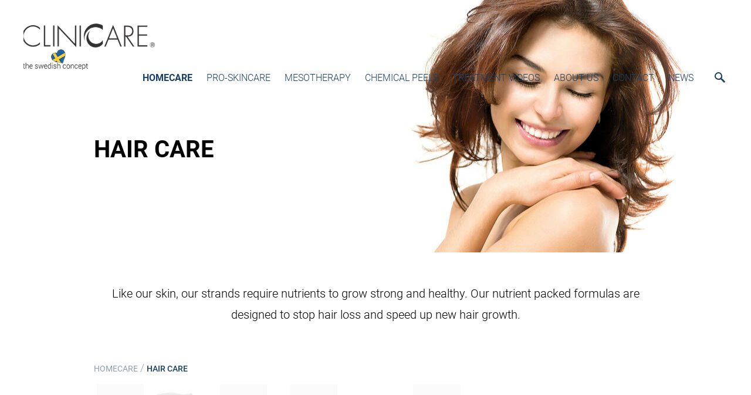

--- FILE ---
content_type: application/javascript
request_url: https://static.voog.com/designs/75/javascripts/main.min.js?v=anchorage-2.6.2
body_size: 7611
content:
var MMCQ,PriorityQueue;!function(n,a,e,t){var o="textareaAutoSize",s="plugin_"+o;function i(e,t){this.element=e,this.$element=n(e),this.init()}i.prototype={init:function(){this.$element.outerHeight();var s=parseInt(this.$element.css("paddingBottom"))+parseInt(this.$element.css("paddingTop"))||0;0<this.element.value.replace(/\s/g,"").length&&this.$element.height(this.element.scrollHeight-s),this.$element.on("input keyup",function(e){var t=n(a),o=t.scrollTop();n(this).height(0).height(this.scrollHeight-s),t.scrollTop(o)})}},n.fn[o]=function(e){return this.each(function(){n.data(this,s)||n.data(this,s,new i(this,e))}),this}}(jQuery,window,document),function(b){var e=function(){return b("html").hasClass("editmode")},t=function(s,n,a){var i;return function(){var e=this,t=arguments,o=a&&!i;clearTimeout(i),i=setTimeout(function(){i=null,a||s.apply(e,t)},n),o&&s.apply(e,t)}};b(".js-cart-btn").click(function(){b(this).data("product-id")&&Voog.ShoppingCart.addProductById(b(this).data("product-id"))}),b(".mobile-menu-toggler").click(function(e){e.preventDefault(),b("html").toggleClass("mobilemenu-open"),b("html").removeClass("menu-language-popover-open"),b("body").removeClass("mobilesearch-open"),b("#mobile-menu").removeClass("reset-touch").addClass("reset-touch")}),b(".tags-toggle").click(function(){b(this).find(".ico-arrow").toggleClass("active"),b(".tags-bottom").toggleClass("visible")}),b(".js-toggle-sub-menu").click(function(){b("#mobile-menu").removeClass("reset-touch").addClass("reset-touch"),b(this).toggleClass("active"),b(this).parent("li").toggleClass("current-parent")}),b(".mobile-menu-close").on("click",function(){event.preventDefault(),b("html").hasClass("menu-language-popover-open")?b("html").removeClass("menu-language-popover-open"):b("html").removeClass("mobilemenu-open")}),b(".js-lang-menu-btn").on("click",function(){b("html").removeClass("search-open"),b(".js-search").removeClass("active"),b("html").hasClass("menu-language-popover-open")?b("html").removeClass("menu-language-popover-open"):(i(b(this)),b("html").addClass("menu-language-popover-open"))});var o,s,n,a,i=function(e){var t=b("html").hasClass("language-flags-disabled")?e.find(".js-lang-title-inner"):e,o=b("html").hasClass("language-flags-disabled")?5:9;0<t.length&&b(".js-popup-menu-popover").css({top:t.offset().top+t.outerHeight()-b(".site-container").offset().top,right:b(window).width()-t.offset().left-t.outerWidth()-o})},r=function(){var e=b("html"),t=b(".js-menu-language-settings");b(window).width()<=1024&&0===t.closest(".js-menu-main-mobile").length?t.appendTo(".js-menu-main-mobile"):1024<b(window).width()&&0===t.closest(".js-menu-main-desktop").length&&(e.hasClass("language-menu-mode-list")?t.appendTo(".js-menu-language-list-setting-parent"):t.appendTo(".js-menu-language-popover-setting-parent"),i(b(".js-lang-menu-btn")))},h=function(e,t){.6<t?b(e).find(".js-background-type").addClass("light-background").removeClass("dark-background"):b(e).find(".js-background-type").addClass("dark-background").removeClass("light-background")},l=function(e,t){return function(o,s){if(o&&s){"string"==typeof o&&(o=o.replace(/rgba?\(/,"").replace(/\)/,"").split(","),b.each(o,function(e,t){o[e]=+t})),"string"==typeof s&&(s=s.replace(/rgba?\(/,"").replace(/\)/,"").split(","),b.each(s,function(e,t){s[e]=+t})),"object"==typeof o&&o.hasOwnProperty("length")&&3==o.length&&o.push(1),"object"==typeof s&&s.hasOwnProperty("length")&&3==s.length&&s.push(1);var e=[0,0,0,0];return e[3]=1-(1-s[3])*(1-o[3]),0===e[3]&&(e[3]=1e-6),e[0]=Math.min(s[0]*s[3]/e[3]+o[0]*o[3]*(1-s[3])/e[3],255),e[1]=Math.min(s[1]*s[3]/e[3]+o[1]*o[3]*(1-s[3])/e[3],255),e[2]=Math.min(s[2]*s[3]/e[3]+o[2]*o[3]*(1-s[3])/e[3],255),b.map(e,function(e){return Math.floor(e)})}}(e||[255,255,255,1],t||[255,255,255,1])},g=function(e,t){var o=l(e,t);return Math.round((.2126*+o[0]+.7152*+o[1]+.0722*+o[2])/2.55)/100},c=function(){var e=b(".main-content");if(b("html").hasClass("comments-open")){var t=b(document).outerHeight(),o=b(".js-site-header").outerHeight(),s=b(".article-comments"),n=s.outerHeight(),a=b(".site-footer").outerHeight();s.css("min-height",t-o),e.css("min-height",n-a),b("html, body").animate({scrollTop:b(".js-comments").offset().top},300)}else e.removeAttr("style")},d=function(){b(".article-comments").removeAttr("style");b(document).height(),b(".site-container").height(),b(".article-comments").height();var e=parseInt(b(".article-comments").css("padding-top")),t=parseInt(b(".article-comments").css("padding-bottom")),o=b(".page-content").height(),s=b(".site-header").height(),n=o+s+b(".site-footer").height()-s-e-t;480<b(window).width()&&b(".article-comments").css("min-height",n)},u=function(e){if(b(".js-type-btn").removeClass("is-active"),e.addClass("is-active"),"photo-article"==e.data("article-type")){b(".js-article-title").prependTo(".js-article-header-title-wrap"),b(".js-text-article-component").addClass("is-hidden"),b(".js-photo-article-component").removeClass("is-hidden"),b(".js-site-header").addClass("photo-article"),b(".js-site-header .js-background-settings").removeClass("is-hidden");var t=b(".js-site-header .js-background-type").data("article-bg-type");b(".js-site-header .js-background-type").removeClass("dark-background light-background").addClass(t),Edicy.articles.currentArticle.setData("photo_article_state",!0)}else{b(".js-article-title").prependTo(".js-article-body-title-wrap"),b(".js-photo-article-component").addClass("is-hidden"),b(".js-text-article-component").removeClass("is-hidden"),b(".js-site-header").removeClass("photo-article"),b(".js-site-header .js-background-settings").addClass("is-hidden");t=b(".js-site-header .js-background-type").data("blog-bg-type");b(".js-site-header .js-background-type").removeClass("dark-background light-background").addClass(t),Edicy.articles.currentArticle.setData("photo_article_state",!1)}},m=function(){b(window).width()<=640?b(".js-voog-search-modal").css("max-height",b(window).height()-56):b(".js-voog-search-modal").css("max-height","auto")},p=function(e){return function(o){"string"==typeof o&&(o=o.replace(/rgba?\(/,"").replace(/\)/,"").split(","),b.each(o,function(e,t){o[e]=+t})),"object"==typeof o&&o.hasOwnProperty("length")&&3==o.length&&o.push(1);var e=[0,0,0,0];return e[3]=1-(1-o[3]),0===e[3]&&(e[3]=1e-6),e[0]=Math.min(o[0]*o[3]/e[3]),e[1]=Math.min(o[1]*o[3]/e[3]),e[2]=Math.min(o[2]*o[3]/e[3]),b.map(e,function(e){return Math.floor(e)})}(e||[255,255,255,1])},f=function(e){var t;headerTopLightness=(t=p(e),Math.round((.2126*+t[0]+.7152*+t[1]+.0722*+t[2])/2.55)/100),.6<headerTopLightness?b(".header-top").addClass("light-background").removeClass("dark-background"):b(".header-top").addClass("dark-background").removeClass("light-background"),siteData.set({header_top_lightness:headerTopLightness,has_header_bg_color:!0},{success:function(e){}})};window.site=b.extend(window.site||{},{bgPickerPreview:function(t,e,o,s){var n=b(t).find(".js-background-image").css("background-image"),a=e.imageSizes?function(e,t){for(var o,s=0,n=e.length;s<n;s++){if(e[s].width<t)return o||e[s];o=e[s]}return e[e.length-1]}(e.imageSizes,b(window).width()):null,i=e.image&&""!==e.image?"url("+a.url+")":"none",r=e.imageSizes&&""!==e.imageSizes?e.imageSizes:null,l=e.color&&""!==e.color?e.color:"rgba(0,0,0,0)",c=(e.colorData&&""!==e.colorData&&e.colorData.lightness,b("<img>")),d=b("<canvas>"),u=e.image&&""!==e.image?e.image:null;u?function(e,t){for(var o=e.length;o--;)if(-1<t.indexOf(e[o].url.trim()))return!0;return!1}(r,n)?(o.imageColor=o.imageColor?o.imageColor:s,o.combinedLightness=g(o.imageColor,l),h(t,o.combinedLightness)):(c.attr("src",u.replace(/.*\/(photos|voogstock)/g,"/photos")),c.on("load",function(){ColorExtract.extract(c[0],d[0],function(e){o.imageColor=e.bgColor?e.bgColor:"rgba(255,255,255,1)",o.combinedLightness=g(o.imageColor,l),h(t,o.combinedLightness)})})):(o.imageColor="rgba(255,255,255,1)",o.combinedLightness=g(o.imageColor,l),h(t,o.combinedLightness)),"articlePage"===pageType&&t.hasClass("site-header")?b("#preview-style").html(".photo-article.site-header .js-background-image { background-image: "+i+" } .photo-article.site-header .js-background-color { background-color: "+l+" }"):(b(t).find(".js-background-image").css({"background-image":i}),b(t).find(".js-background-color").css({"background-color":l}))},bgPickerCommit:function(e,t,o,s){var n,a=b.extend(!0,{},t);a.image=t.image||"",a.imageSizes=null==(n=t.imageSizes)||"string"==typeof n&&n.match(/^[\\'"]+$/)?"":n,a.color=t.color||"",a.combinedLightness=o.combinedLightness,"articlePage"===s?"footer_bg"==e?siteData.set(e,a):Edicy.articles.currentArticle.setData(e,a):"contentPage"===s&&"footer_bg"===e||"body_bg"===e||"productPage"===s?siteData.set(e,a):pageData.set(e,a)},bgPickerColorScheme:function(e){void 0!==e&&(.6<e?b(".header-wrapper").addClass("light").removeClass("dark"):b(".header-wrapper").addClass("dark").removeClass("light"))},initWindowResize:function(){b(window).resize(t(function(){d(),m(),r(),b(".js-menu-language-settings-popover").hide()},100)),b(window).resize(t(function(){b("html").removeClass("menu-language-popover-open"),b(".js-menu-language-settings-popover").hide(),b(".js-menu-language-settings-toggle").removeClass("edy-cbtn-active")},25))},initBlogPage:function(){},initArticlePage:function(){d(),b("html").hasClass("js-calculate-comments-height")&&c()},initCommonPage:function(){},initFrontPage:function(){},bindLanguageMenuSettings:function(e){"type"in e||(e.type="popover"),"item_state"in e||(e.item_state="flags_and_names");new Edicy.SettingsEditor(b(".js-menu-language-settings-toggle").get(0),{menuItems:[{titleI18n:"format_desktop_only",type:"radio",key:"type",list:[{titleI18n:"dropdown_menu",value:"popover"},{titleI18n:"expanded_menu",value:"list"}]},{titleI18n:"show",type:"radio",key:"item_state",list:[{titleI18n:"flags_only",value:"flags_only"},{titleI18n:"names_only",value:"names_only"},{titleI18n:"flags_and_names",value:"flags_and_names"}]}],buttonTitleI18n:"settings",values:e,containerClass:["js-menu-language-settings-popover","js-prevent-sideclick"],preview:function(e){var t=b("html");b(".js-menu-language-settings"),"list"===e.type?(t.removeClass("language-menu-mode-popover"),t.removeClass("menu-language-popover-open"),t.addClass("language-menu-mode-list")):(t.removeClass("language-menu-mode-list"),t.addClass("language-menu-mode-popover"),t.addClass("menu-language-popover-open")),"flags_only"===e.item_state?(t.removeClass("language-flags-disabled"),t.removeClass("language-names-enabled"),t.addClass("language-flags-enabled"),t.addClass("language-names-disabled")):"names_only"===e.item_state?(t.removeClass("language-flags-enabled"),t.removeClass("language-names-disabled"),t.addClass("language-flags-disabled"),t.addClass("language-names-enabled")):"flags_and_names"===e.item_state&&(t.removeClass("language-flags-disabled"),t.removeClass("language-names-disabled"),t.addClass("language-flags-enabled"),t.addClass("language-names-enabled")),r(),this.setPosition()},commit:function(e){siteData.set("settings_language_menu",e)}});r()},initItemsPage:function(){e()||(b(document).ready(function(){setTimeout(function(){b(".js-content-item-box").addClass("not-loaded")},3e3)}),b(".js-lazyload").lazyload({threshold:500,effect:"fadeIn",placeholder:"[data-uri]",load:function(){var e=b(this).closest(".js-content-item-box");e.removeClass("not-loaded with-error").addClass("is-loaded"),setTimeout(function(){e.removeClass("not-loaded with-error"),e.find(".js-loader").remove()},3e3)}}))},bindContentItemImgDropAreas:function(o){b(".js-content-item-img-drop-area").each(function(e,t){var m=b(t),p=m.closest(".js-content-item-box"),f=p.data("item-id"),v=p.data("item-type");new Edicy.CustomData({type:v,id:f}),new Edicy.ImgDropArea(m,{positionable:!1,target_width:1280,placeholder:'<div class="edy-img-drop-area-placeholder">'+o+"</div>",removeBtn:'<div class="edy-img-drop-area-remove-image"><div class="edy-img-drop-area-remove-image-ico"><svg width="16" height="20" viewBox="0 0 26 30" xmlns="http://www.w3.org/2000/svg"><g fill-rule="nonzero" fill="currentColor"><g transform="translate(2 5)"><path d="M0 .997h2V21c0 1 1 2 2 2h14c1 0 2-1 2-2V1h2v20c0 2.25-1.75 4-4 4H4c-2.25 0-4-1.75-4-4V.997z"/><rect x="10" y="4" width="2" height="16" rx="1"/><rect x="5" y="4" width="2" height="16" rx="1"/><rect x="15" y="4" width="2" height="16" rx="1"/></g><path d="M26 4v2H0V4h7V2c0-1 1-2 2-2h8c1 0 2 1 2 2v2h7zM9 4h8V3c0-.5-.5-1-1-1h-6c-.5 0-1 .5-1 1v1z"/></g></svg></div></div>',change:function(e){var t,o,s,n,a,i,r,l,c,d,u,h,g;m.removeClass("is-cropped").addClass("not-cropped").css("opacity",.1),e?(t=e.original_id,p.removeClass("without-image is-loaded with-error").addClass("with-image not-loaded"),o=p,s=e.width,n=e.height,a=o.find(".js-content-item-img-drop-area"),i=o.find(".js-toggle-crop-state"),n<s?a.removeClass("image-landscape image-square image-portrait").addClass("image-landscape"):s===n?a.removeClass("image-landscape image-square image-portrait").addClass("image-square"):a.removeClass("image-landscape image-square image-portrait").addClass("image-portrait"),a.hasClass("image-square")?i.removeClass("is-visible").addClass("is-hidden"):i.removeClass("is-hidden").addClass("is-visible")):(t=null,p.removeClass("with-image is-loaded with-error").addClass("without-image not-loaded"),p.find(".edy-img-drop-area-placeholder").css("opacity",0)),r=p,l=m,c=f,d=t,h="article"===(u=v)?"articles":"pages",g=new Edicy.CustomData({type:u,id:c}),b.ajax({type:"PATCH",contentType:"application/json",url:"/admin/api/"+h+"/"+c,data:JSON.stringify({image_id:d}),dataType:"json",success:function(e){g.set("image_crop_state","not-cropped"),r.removeClass("not-loaded with-error").addClass("is-loaded"),r.find(".edy-img-drop-area-placeholder").css("opacity",1),l.css("opacity",1)},timeout:3e4,error:function(e){r.removeClass("not-loaded is-loaded with-error").addClass("with-error")}})}})})},bindContentItemImageCropToggle:function(){b(".js-toggle-crop-state").on("click",function(){var e,t=b(this).closest(".js-content-item-box"),o=t.find(".js-content-item-img-drop-area"),s=t.data("item-id"),n=t.data("item-type"),a=new Edicy.CustomData({type:n,id:s});e=o.hasClass("is-cropped")?(o.removeClass("is-cropped").addClass("not-cropped"),"not-cropped"):(o.removeClass("not-cropped").addClass("is-cropped"),"is-cropped"),a.set("image_crop_state",e)})},bindRootItemSettings:function(o){"show_product_related_pages_in_main_menu"in o||(o.show_product_related_pages_in_main_menu=!1),b(".js-root-item-settings-toggle").each(function(e,t){new Edicy.SettingsEditor(t,{menuItems:[{titleI18n:"show_in_main_menu",type:"checkbox",key:"show_product_related_pages_in_main_menu",states:{on:!0,off:!1}}],buttonTitleI18n:"settings",values:o,containerClass:["js-root-item-settings-popover","js-prevent-sideclick"],preview:function(e){1==!e.show_product_related_pages_in_main_menu?b(".js-menu-item-products").addClass("is-hidden"):b(".js-menu-item-products").removeClass("is-hidden")},commit:function(e){siteData.set("settings_root_item",e)}})})},bindSiteSearch:function(e,t,o){e&&new VoogSearch(e,{per_page:10,lang:t,resultsContainer:b(".js-voog-search-modal").get(0),sideclick:!0,mobileModeWidth:640,updateOnKeypress:!0,noResults:o})},handleProductPageContent:function(){b(document).ready(function(){e()}),b(window).resize(t(function(){e()},25));var e=function(){var e=b(".js-product-gallery"),t=b(".js-content-item-box"),o=b(".js-product-content-right");1<=b(".js-buy-btn-content .edy-buy-button-container").length&&(b(window).width()<640?0===b(".js-buy-btn-content + .js-product-gallery").length&&o.append(e):0===b(".js-content-item-box + .js-product-gallery").length&&t.parent().append(e))}}}),b(".site-container").on("mousedown",function(e){b(e.target).closest(".js-prevent-sideclick").length||(b(".js-btn").hasClass("open")&&b(".js-btn").removeClass("open"),b(".js-popover").hasClass("expanded")&&b(".js-popover").removeClass("expanded"),b(".js-search").hasClass("active")&&(b(".js-search").removeClass("active"),b(".search-btn").removeClass("open")),b("html").hasClass("mobilemenu-open")&&b(".mobile-menu-toggler").trigger("click"),b("html").hasClass("menu-language-popover-open")&&b("html").removeClass("menu-language-popover-open"),b("html").hasClass("comments-open")&&(b("html").removeClass("comments-open"),b(".js-comments-toggle-btn, .js-comments").removeClass("open")),b("html").hasClass("search-open")&&b("html").removeClass("search-open"),c())}),b(".js-menu-btn").click(function(){b(this).toggleClass("open"),b(".js-menu-main").toggleClass("expanded")}),b(".js-menu-lang-btn").click(function(){b(".js-menu-lang-btn").toggleClass("open"),b(".js-menu-lang").toggleClass("expanded")}),b(".js-tags-btn").click(function(){b(this).toggleClass("open"),b(".js-menu-tags").toggleClass("expanded")}),b(".js-search-toggle-btn").click(function(){b("html").removeClass("mobilemenu-open"),b("html").removeClass("menu-language-popover-open"),b(".js-search").toggleClass("active"),b(".js-search").hasClass("active")&&b(".js-search-input").focus(),b("html").toggleClass("search-open")}),b(".js-search-input").on("input",function(){var e=b(this).parent().next();1<b(this).val().length?e.addClass("active"):e.removeClass("active"),m()}),b(".js-search-reset-btn").click(function(){b("html").removeClass("search-open"),b(".js-search").removeClass("active")}),b(".js-comments-toggle-btn").click(function(){b(this).toggleClass("open"),b(".js-comments").toggleClass("open"),b("html").toggleClass("comments-open"),b(".js-comments-input").val("").focus(),640<b(window).width()&&c()}),b(".submenu-load-more-lvl1").click(function(){b(this).addClass("open"),b(this).next().addClass("open"),b(this).next().next().addClass("open")}),b(".submenu-close-lvl1").click(function(){b(this).removeClass("open"),b(this).prev().removeClass("open"),b(this).next().removeClass("open")}),b(".submenu-load-more-lvl2").click(function(){b(this).addClass("open"),b(this).next().addClass("open"),b(this).next().next().addClass("open")}),b(".submenu-close-lvl2").click(function(){b(this).removeClass("open"),b(this).prev().removeClass("open"),b(this).next().removeClass("open")}),b(".js-type-btn").click(function(){u(b(this))}),b(".publicmode .js-slide-to-article").click(function(){b("html, body").animate({scrollTop:b(".page-content").offset().top},300)}),b("body:not(.editmode) table").each(function(){b(this).wrap('<div class="table-holder" />')}),b(document).ready(function(){b(".comment-form").hasClass("form_with_errors")?b("html, body").scrollTop(b(".comment-form").offset().top):0<b("form").find(".form_error, .form_notice").length&&b("html, body").scrollTop(b(".form_error, .form_notice").closest("form").offset().top)}),document.addEventListener("edicy:customstyles:change",function(e){if(-1<Object.keys(e.detail.changes).indexOf("--header-background-color")){var t=e.detail.changes["--header-background-color"].value,o=b(".header-top");void 0===t?(b("body").removeClass("header-top-with-bg"),siteData.set({header_top_lightness:null,has_header_bg_color:null}),o.hasClass("dark-background")?o.removeClass("dark-background"):o.removeClass("light-background")):(b("body").addClass("header-top-with-bg"),f(t))}}),!Modernizr.flexbox&&e()&&(o=b(".js-header-top-wrap").width(),s=b(".js-header-right"),n=s.width(),a=parseInt(s.css("margin-left"))+1,b(".js-header-left").css("min-width",o-n-a))}(jQuery),PriorityQueue=function(){function e(e){this.comparator=e,this.contents=[],this.sorted=!1}return e.prototype.sort=function(){return this.contents.sort(this.comparator),this.sotred=!0},e.prototype.push=function(e){return this.contents.push(e),this.sorted=!1},e.prototype.peek=function(e){return null==e&&(e=this.contents.length-1),this.sorted||this.sort(),this.contents[e]},e.prototype.pop=function(){return this.sorted||this.sort(),this.contents.pop()},e.prototype.size=function(){return this.contents.length},e.prototype.map=function(e){return this.contents.map(e)},e}(),MMCQ=function(){var m,i,d,D,u,h;function v(){this.maxIterations=1e3,this.fractByPopulations=.75}return v.rshift=8-(v.sigbits=5),D=function(e,t,o){return(e<<2*v.sigbits)+(t<<v.sigbits)+o},m=function(){function e(e,t,o,s,n,a,i){this.r1=e,this.r2=t,this.g1=o,this.g2=s,this.b1=n,this.b2=a,this.histo=i}return e.prototype.volume=function(e){return this._volume&&!e||(this._volume=(this.r2-this.r1+1)*(this.g2-this.g1+1)*(this.b2-this.b1+1)),this._volume},e.prototype.count=function(e){var t,o,s,n,a,i,r,l,c,d,u;if(!this._count_set||e){for(n=0,a=i=this.r1,c=this.r2;i<=c;a=i+=1)for(o=r=this.g1,d=this.g2;r<=d;o=r+=1)for(t=l=this.b1,u=this.b2;l<=u;t=l+=1)s=D(a,o,t),n+=this.histo[s]||0;this._count_set=!0,this._count=n}return this._count},e.prototype.copy=function(){return new e(this.r1,this.r2,this.g1,this.g2,this.b1,this.b2,this.histo)},e.prototype.average=function(e){var t,o,s,n,a,i,r,l,c,d,u,h,g,m,p,f;if(!this._average||e){for(r=1<<8-v.sigbits,o=n=c=d=0,l=u=this.r1,m=this.r2;u<=m;l=u+=1)for(s=h=this.g1,p=this.g2;h<=p;s=h+=1)for(t=g=this.b1,f=this.b2;g<=f;t=g+=1)i=D(l,s,t),d+=a=this.histo[i]||0,c+=a*(l+.5)*r,n+=a*(s+.5)*r,o+=a*(t+.5)*r;this._average=d?[~~(c/d),~~(n/d),~~(o/d)]:[~~(r*(this.r1+this.r2+1)/2),~~(r*(this.g1+this.g2+1)/2),~~(r*(this.b1+this.b2+1)/2)]}return this._average},e.prototype.contains=function(e){var t,o,s;return s=e[0]>>v.rshift,o=e[1]>>v.rshift,t=e[2]>>v.rshift,this.r1<=s&&s<=this.r2&&this.g1<=o&&o<=this.g2&&this.b1<=t&&t<=this.b2},e}(),i=function(){function e(){this.cboxes=new PriorityQueue(function(e,t){var o,s;return o=e.count()*e.volume(),(s=t.count()*t.volume())<o?1:o<s?-1:0})}return e.prototype.push=function(e){return this.cboxes.push({cbox:e,color:e.average()})},e.prototype.palette=function(){return this.cboxes.map(function(e){return e.color})},e.prototype.size=function(){return this.cboxes.size()},e.prototype.map=function(e){var t,o,s;for(t=o=0,s=this.cboxes.size();o<s;t=o+=1)return this.cboxes.peek(t).cbox.contains(e)?this.cboxes.peek(t).color:this.nearest(e)},e.prototype.cboxes=function(){return this.cboxes},e.prototype.nearest=function(e){var t,o,s,n,a,i,r;for(a=function(e){return e*e},s=1e9,o=i=0,r=this.cboxes.size();i<r;o=i+=1)(t=Math.sqrt(a(e[0]-this.cboxes.peek(o).color[0])+a(e[1]-this.cboxes.peek(o).color[1])+a(e[2]-this.cboxes.peek(o).color[2])))<s&&(s=t,n=this.cboxes.peek(o).color);return n},e}(),u=function(e){var t,o,s,n,a,i,r,l;for(s=new Array(1<<3*v.sigbits),r=0,l=e.length;r<l;r++)i=(a=e[r])[0]>>v.rshift,o=a[1]>>v.rshift,t=a[2]>>v.rshift,s[n=D(i,o,t)]=(s[n]||0)+1;return s},d=function(e,t){var o,s,n,a,i,r,l,c,d,u,h,g;for(n=r=u=1e6,h=s=i=d=0,g=e.length;h<g;h++)(c=(l=e[h])[0]>>v.rshift)<u?u=c:d<c&&(d=c),(a=l[1]>>v.rshift)<r?r=a:i<a&&(i=a),(o=l[2]>>v.rshift)<n?n=o:s<o&&(s=o);return new m(u,d,r,i,n,s,t)},h=function(e,h){var t,o,s,n,a,g,i,m,r,l,c,p,d,u,f,v,b,C,y,j,w,_,k,x,A,I,z,M,P,T;if(h.count()){if(1===h.count())return[h.copy()];if(l=h.r2-h.r1+1,a=h.g2-h.g1+1,o=h.b2-h.b1+1,i=Math.max(l,a,o),p=0,m=[],g=[],i===l)for(r=d=h.r1,_=h.r2;d<=_;r=d+=1){for(c=0,n=u=h.g1,z=h.g2;u<=z;n=u+=1)for(t=f=h.b1,M=h.b2;f<=M;t=f+=1)c+=e[D(r,n,t)]||0;p+=c,m[r]=p}else if(i===a)for(n=v=h.g1,P=h.g2;v<=P;n=v+=1){for(c=0,r=b=h.r1,T=h.r2;b<=T;r=b+=1)for(t=C=h.b1,k=h.b2;C<=k;t=C+=1)c+=e[D(r,n,t)]||0;p+=c,m[n]=p}else for(t=y=h.b1,x=h.b2;y<=x;t=y+=1){for(c=0,r=j=h.r1,A=h.r2;j<=A;r=j+=1)for(n=w=h.g1,I=h.g2;w<=I;n=w+=1)c+=e[D(r,n,t)]||0;p+=c,m[t]=p}return m.forEach(function(e,t){return g[t]=p-e}),s=function(e){var t,o,s,n,a,i,r,l,c,d,u;for(i=e+"2",r=d=h[a=e+"1"],u=h[i];d<=u;r=d+=1)if(m[r]>p/2){for(t=h.copy(),o=h.copy(),n=(l=r-h[a])<=(c=h[i]-r)?Math.min(h[i]-1,~~(r+c/2)):Math.max(h[a],~~(r-1-l/2));!m[n];)n++;for(s=g[n];!s&&m[n-1];)s=g[--n];return t[i]=n,o[a]=t[i]+1,[t,o]}},i===l?s("r"):i===a?s("g"):i===o?s("b"):void 0}},v.prototype.quantize=function(e,t){var r,o,l,s,n,a,c=this;if(!e.length||t<2||256<t)return console.log("invalid arguments"),!1;for(l=u(e),r=d(e,l),(n=new PriorityQueue(function(e,t){var o,s;return o=e.count(),(s=t.count())<o?1:o<s?-1:0})).push(r),(s=function(e,t){var o,s,n,a,i;for(a=1,i=0;i<c.maxIterations;)if((r=e.pop()).count()){if(o=(n=h(l,r))[0],s=n[1],!o)return void console.log("cbox1 not defined; shouldn't happen");if(e.push(o),s&&(e.push(s),a++),t<=a)return;if(i++>c.maxIterations)return void console.log("infinite loop; perhaps too few pixels")}else e.push(r),i++})(n,this.fractByPopulations*t),a=new PriorityQueue(function(e,t){var o,s;return o=e.count()*e.volume(),(s=t.count()*t.volume())<o?1:o<s?-1:0});n.size();)a.push(n.pop());for(s(a,t-a.size()),o=new i;a.size();)o.push(a.pop());return o},v}.call(this),function(){window.ColorExtract=function(){function f(){}return f.getColorMap=function(e,t,o,s,n,a){var i,r,l,c,d,u,h,g,m,p;for(null==a&&(a=8),l=e.getContext("2d").getImageData(t,o,s,n).data,c=[],u=h=o,m=o+n;h<m;u=h+=1)for(r=u*s*4,d=g=t,p=t+s;g<p;d=g+=1)i=r+4*d,c.push([l[i],l[i+1],l[i+2]]);return(new MMCQ).quantize(c,a)},f.colorDist=function(e,t){var o;return(o=function(e){return e*e})(e[0]-t[0])+o(e[1]-t[1])+o(e[2]-t[2])},f.extract=function(e,t,o){var s,n,a,i,r,l,c,d,u,h,g,m,p;for(t.width=25,t.height=25,t.getContext("2d").drawImage(e,0,0,t.width,t.height),(n=f.getColorMap(t,0,0,t.width,t.height,4).cboxes.map(function(e){return{count:e.cbox.count(),rgb:e.color}})).sort(function(e,t){return t.count-e.count}),s=n[0].rgb,(c=f.getColorMap(t,0,0,e.width,e.height,10).cboxes.map(function(e){return{count:e.cbox.count(),rgb:e.color}})).sort(function(e,t){return t.count-e.count}),h=d=0,m=c.length;h<m;h++)a=c[h],d<(i=f.colorDist(s,a.rgb))&&(d=i,r=a.rgb);for(g=d=0,p=c.length;g<p;g++)a=c[g],d<(i=f.colorDist(s,a.rgb))&&a.rgb!==r&&(d=i,l=a.rgb);return o({bgColor:(u=function(e){return"rgb("+e[0]+", "+e[1]+", "+e[2]+")"})(s),fgColor:u(r),fgColor2:u(l)})},f}()}.call(this);